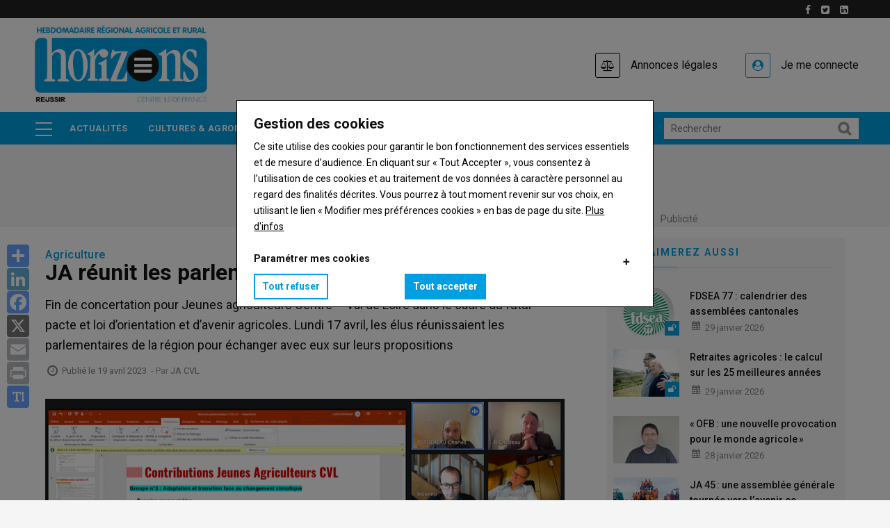

--- FILE ---
content_type: text/html; charset=UTF-8
request_url: https://www.horizons-journal.fr/ja-reunit-les-parlementaires
body_size: 81823
content:
<!DOCTYPE html>
<html lang="fr" dir="ltr" prefix="og: https://ogp.me/ns#">
  <head>
    <title>JA réunit les parlementaires | horizons</title>
    <meta charset="utf-8" />
<script>var _rm = window._rm = window._rm || [];_rm["contentId"] = "38af7fee-f65f-4f77-a2b9-7b21a6001f47";</script>
<script>var _mtm = window._mtm = window._mtm || [];_mtm.push({"mtm.startTime": (new Date().getTime()), "event": "mtm.Start"});var d = document, g = d.createElement("script"), s = d.getElementsByTagName("script")[0];g.type = "text/javascript";g.async = true;g.src="https://matomo.reussir.fr/js/container_mv4jIBgW.js";s.parentNode.insertBefore(g, s);</script>
<meta name="description" content="Au terme des trois groupes de travail et dans la perspective de la séance de clôture de la concertation régionale qui aura lieu ce v" />
<link rel="canonical" href="https://www.horizons-journal.fr/ja-reunit-les-parlementaires" />
<meta name="robots" content="index, follow, max-snippet:-1, max-video-preview:-1, max-image-preview:large" />
<meta property="og:site_name" content="horizons" />
<meta property="og:type" content="Article" />
<meta property="og:url" content="https://www.horizons-journal.fr/ja-reunit-les-parlementaires" />
<meta property="og:title" content="Agriculture | JA réunit les parlementaires" />
<meta property="og:description" content="Fin de concertation pour Jeunes agriculteurs Centre – Val de Loire dans le cadre du futur pacte et loi d’orientation et d’avenir agricoles. Lundi 17 avril, les élus réunissaient les parlementaires de la région pour échanger avec eux sur leurs propositions ..." />
<meta property="og:image" content="https://medias.reussir.fr/horizons/styles/facebook/azblob/2023-11/Gaia_58997.png?itok=72oQiwq7" />
<meta property="og:image:width" content="900" />
<meta property="og:image:height" content="410" />
<meta property="og:locale:alternate" content="fr_FR" />
<meta name="twitter:card" content="summary_large_image" />
<meta name="twitter:title" content="Agriculture | JA réunit les parlementaires" />
<meta name="twitter:description" content="Fin de concertation pour Jeunes agriculteurs Centre – Val de Loire dans le cadre du futur pacte et loi d’orientation et d’avenir agricoles. Lundi 17 avril, les élus réunissaient les parlementaires de la région pour échanger avec eux sur leurs propositions ..." />
<meta name="twitter:site" content="@reussir" />
<meta name="twitter:creator" content="JA CVL" />
<meta name="twitter:image" content="https://medias.reussir.fr/horizons/styles/facebook/azblob/2023-11/Gaia_58997.png?itok=72oQiwq7" />
<meta name="Generator" content="Drupal 10 (https://www.drupal.org)" />
<meta name="MobileOptimized" content="width" />
<meta name="HandheldFriendly" content="true" />
<meta name="viewport" content="width=device-width, initial-scale=1.0" />
<script type="application/ld+json">{"@context":"https://schema.org","@type":"WebSite","name":"Horizons","url":"https://www.horizons-journal.fr","sameAs":["https://www.facebook.com/horizons.reseau/","https://twitter.com/horizons_agri","https://www.linkedin.com/company/horizons-journal-agricole"],"potentialAction":{"@type":"SearchAction","target":"https://www.horizons-journal.fr/search?keywords={search_term}","query-input":"required name=search_term"}}</script>
<script type="application/ld+json">{"@context":"https://schema.org","@type":"Organization","url":"https://www.horizons-journal.fr","logo":"https://www.horizons-journal.fr/themes/custom/reussir_vinor/images/logos/Horizons.jpg"}</script>
<script type="application/ld+json">{"@context":"https://schema.org","@type":"BreadcrumbList","itemListElement":[{"@type":"ListItem","position":0,"name":"Accueil","item":"https://www.horizons-journal.fr/"},{"@type":"ListItem","position":1,"name":"Actualités","item":"https://www.horizons-journal.fr/actualites"},{"@type":"ListItem","position":2,"name":"JA CVL","item":"https://www.horizons-journal.fr/ja-cvl"},{"@type":"ListItem","position":3,"name":"JA réunit les parlementaires","item":"https://www.horizons-journal.fr/ja-reunit-les-parlementaires"}]}</script>
<script type="application/ld+json">{"@context":"https://schema.org","@type":"NewsArticle","headline":"JA réunit les parlementaires","description":"\u003Cp\u003EFin de concertation pour Jeunes agriculteurs Centre – Val de Loire dans le cadre du futur pacte et loi d’orientation et d’avenir agricoles. Lundi 17 avril, les élus réunissaient les parlementaires de la région pour échanger avec eux sur leurs propositions\u003C/p\u003E\r\n","datePublished":"2023-04-19T18:28:38+02:00","dateModified":"2023-04-20T11:09:01+02:00","image":["https://medias.reussir.fr/horizons/2023-11/Gaia_58997.png"],"author":{"@type":"Person","name":"JA CVL"},"publisher":{"@type":"Organization","name":"Horizons","logo":{"@type":"ImageObject","url":"https://www.horizons-journal.fr/themes/custom/reussir_vinor/images/logos/Horizons.jpg"}},"mainEntityOfPage":"https://www.horizons-journal.fr/ja-reunit-les-parlementaires","isAccessibleForFree":false,"hasPart":{"@type":"WebPageElement","isAccessibleForFree":false,"cssSelector":"article .content .field--name-body"}}</script>
<script type="application/ld+json">[{"@context":"https://schema.org/","@type":"ImageObject","contentUrl":"https://medias.reussir.fr/horizons/2023-11/Gaia_58997.png","creditText":"JA CVL","copyrightNotice":"Horizons"}]</script>
<link rel="icon" href="/themes/custom/reussir_vinor/images/favicons/favicon_horizons.ico" type="image/vnd.microsoft.icon" />
<script>window.a2a_config=window.a2a_config||{};a2a_config.callbacks=[];a2a_config.overlays=[];a2a_config.templates={};window.onload=function(){!function(e){var o=0;function n(t){var s=e("."+t).css("font-size");return parseInt(s,10)}e(".a2a_font_size").on("click",function(){if(0==o){var t=n("post-title");e(".post-title").css("font-size",t+4+"px");var s=n("post-surtitre");e(".post-surtitre").css("font-size",s+4+"px");var i=n("field__item");e(".field__item").css("font-size",i+4+"px"),o++}else if(1==o){t=n("post-title");e(".post-title").css("font-size",t+4+"px");s=n("post-surtitre");e(".post-surtitre").css("font-size",s+4+"px");i=n("field__item");e(".field__item").css("font-size",i+4+"px"),o++}else{t=n("post-title");e(".post-title").css("font-size",t-8+"px");s=n("post-surtitre");e(".post-surtitre").css("font-size",s-8+"px");i=n("field__item");e(".field__item").css("font-size",i-8+"px"),o=0}})}(jQuery)};</script>
<style>.primary-color { color : #009EE2 !important; }.primary-color-hover:hover { color : #009EE2 !important; }.primary-border { border-color : #009EE2 !important; }.primary-border-hover:hover { border-color : #009EE2 !important; }.primary-background { background-color : #009EE2 !important; }.primary-background-hover:hover { background-color : #009EE2 !important; }.secondary-color { color : #85BEDF !important; }.secondary-color-hover:hover { color : #85BEDF !important; }.secondary-border { border-color : #85BEDF !important; }.secondary-border-hover:hover { border-color : #85BEDF !important; }.secondary-background { background-color : #85BEDF !important; }.secondary-background-hover:hover { background-color : #85BEDF !important; }.neutral-color { color : #f5f5f5 !important; }.neutral-color-hover:hover { color : #f5f5f5 !important; }.neutral-border { border-color : #f5f5f5 !important; }.neutral-border-hover:hover { border-color : #f5f5f5 !important; }.neutral-background { background-color : #f5f5f5 !important; }.neutral-background-hover:hover { background-color : #f5f5f5 !important; }.neutral-dark-color { color : #818181 !important; }.neutral-dark-color-hover:hover { color : #818181 !important; }.neutral-dark-border { border-color : #818181 !important; }.neutral-dark-border-hover:hover { border-color : #818181 !important; }.neutral-dark-background { background-color : #818181 !important; }.neutral-dark-background-hover:hover { background-color : #818181 !important; }.newsletter-color { color :  !important; }.newsletter-color-hover:hover { color :  !important; }.newsletter-border { border-color :  !important; }.newsletter-border-hover:hover { border-color :  !important; }.newsletter-background { background-color :  !important; }.newsletter-background-hover:hover { background-color :  !important; }.subscriber-color { color : #fcea5e !important; }.subscriber-color-hover:hover { color : #fcea5e !important; }.subscriber-border { border-color : #fcea5e !important; }.subscriber-border-hover:hover { border-color : #fcea5e !important; }.subscriber-background { background-color : #fcea5e !important; }.subscriber-background-hover:hover { background-color : #fcea5e !important; }.member-color { color : #c5e8e8 !important; }.member-color-hover:hover { color : #c5e8e8 !important; }.member-border { border-color : #c5e8e8 !important; }.member-border-hover:hover { border-color : #c5e8e8 !important; }.member-background { background-color : #c5e8e8 !important; }.member-background-hover:hover { background-color : #c5e8e8 !important; }a:hover, a:focus, .post-surtitre, .node--view-mode-contenu-restreint .post-content .post-surtitre, .node--view-mode-full .post-content .post-surtitre, .node--view-mode-default .post-content .post-surtitre, .node--view-mode-contenu-restreint .post-content .field--name-field-categories .field__item a, .node--view-mode-full .post-content .field--name-field-categories .field__item a, .node--view-mode-default .post-content .field--name-field-categories .field__item a, header.header-v1 .header-bottom .navigation + div .reussir-search-form .button:hover, .topbar .topbar-left .menu--menu-filiere .block-title span::before, .block-views-blockdossier-block-1 .item div .views-field-field-articles ul li a:hover, .block-views-blocksolo-block-1 .item div .views-field-field-articles ul li a:hover, .liste-layout .block-reussir-usine-limited-term-list-block ul li a, blockquote::before, .header-main .menu--account .gva_menu li .agrecot::before, .header-main .menu--account .gva_menu li .agrecot:hover, .header-main .menu--account .gva_menu li .connect::before, .header-main .menu--account .gva_menu li .connect:hover, .accroche, .accroche h2, .outils::before, .outils h3, .avis h3, .question__wrapper::before, .sequence__wrapper::before, .seqFleche__wrapper::before, .lireaussi::before, .seqNum__wrapper::before, .sequence::before, .field--type-file::before, .node--view-mode-contenu-restreint a:hover, .node--view-mode-full a:hover, .node--view-mode-default a:hover, .node--view-mode-contenu-restreint a:focus, .node--view-mode-full a:focus, .node--view-mode-default a:focus, .layout-center--contact-main .block-reussir-contact-block-map-address .encadre__wrapper .col-12__md-4 ul li a, .layout-center--contact-main .contact-section .thumbnail .caption a, .path-search .display-search-results span, .alerte .fa-exclamation-circle {color: #009EE2;}article .field--name-body a {box-shadow: inset 0 -2px 0 #009EE2;-webkit-transition: all .25s;-moz-transition: all .25s;-ms-transition: all .25s;-o-transition: all .25s;transition: all .25s;}article .field--name-body a:hover, ::-moz-selection, ::selection {background: #009EE2;color: white !important;}.block .block-title span, .block .block-title span a, .post-block .post-title a:hover, .post-slider.post-block.v2 .post-inner .post-meta-wrap .post-title a:hover, .nav-tabs.drupal-tabs li.is-active a, .nav-tabs.drupal-tabs li a:hover, .topbar .topbar-left ul.gva_menu li a:hover, .breaking-news .item .post-title a:hover, .gva-offcanvas-inner .close-offcanvas a, .block-views-blockvideo-featured-video a:hover, .footer a:hover, .outils h2, outils h3, .avis h2, avis h3 , .more-link a, .more-link a:hover, .alerte a:hover {color: #009EE2!important;}.more-link a:hover {text-decoration: underline;}.node--view-mode-contenu-restreint .post-content .field--name-field-categories .field__item a:hover, .node--view-mode-full .post-content .field--name-field-categories .field__item a:hover, .node--view-mode-default .post-content .field--name-field-categories .field__item a:hover, .liste-layout .block-reussir-usine-limited-term-list-block ul li a:hover, .liste-layout .block-reussir-usine-limited-term-list-block ul li a.active, .block-reussir-remote-rates-block .cotations-slider .slick-dots li.slick-active button, .block-views-blockle-chiffre-homepage-block-1 .view-content-wrap .item, .field--name-field-chiffre, .block-views-blockdossier-block-1 .content, .block-views-blocksolo-block-1 .content, .button, .button--secondary--mini, .layout-center--contact-main .block-reussir-contact-block-map-address .field--name-title::after, .layout-center--contact-main .block-reussir-contact-block-social-links h2.block-title::after, .path-search .display-search-results::after, .alerte {background-color: #009EE2;}.node--view-mode-contenu-restreint .post-content .field--name-field-categories .field__item a, .node--view-mode-full .post-content .field--name-field-categories .field__item a, .node--view-mode-default .post-content .field--name-field-categories .field__item a{border: 1px solid #009EE2;background-color: #fff;}.views-element-container .payable-article .post-image::after, .views-element-container .payable-article .image::after, .views-element-container .free-article-pad .post-image::after, .views-element-container .free-article-pad .image::after, .views-element-container .paywall-article .post-image::after, .views-element-container .paywall-article .image::after, .block .block-title span::before, #edit-preview, #edit-submit, .button--primary, .portfolio-filter ul.nav-tabs li a.active, .site-source-filter ul.quicktabs-tabs > li.active > a, .list-tags .item-list ul li:hover, .return-top.default:hover, header.header-v1 .breaking-news .title, .block-views-blockdossier-block-1 .item > div .views-field-nothing, block-views-blocksolo-block-1 .item > div .views-field-nothing, .breakingnewsinner:before {background-color: #009EE2!important;}.views-element-container .payable-article.subscriber .post-image::after, .views-element-container .payable-article.subscriber .post-thumbnail::after, .views-element-container .payable-article.subscriber .image::after{background-color: #fcea5e!important;}.views-element-container .payable-article.member .post-image::after, .views-element-container .payable-article.member .post-thumbnail::after, .views-element-container .payable-article.member .image::after{background-color: #c5e8e8!important;}.block-reussir-remote-rates-block .cotations-slider .slick-arrow:hover, .block-reussir-remote-rates-block .cotations-slider .slick-arrow:hover::before, .topbar .topbar-left .menu--menu-filiere .block-title span, .button, .button--secondary--mini, #edit-preview, #edit-submit, .button--primary, .header-main .menu--account .gva_menu li .agrecot::before {border-color: #009EE2;}.gva-offcanvas-inner .close-offcanvas a {border-color: #009EE2!important;}.button:hover, .button--secondary--mini:hover, #edit-preview:hover, #edit-submit:hover, .button--primary:hover {background: #85BEDF!important;}.button:hover, .button--secondary--mini:hover, #edit-preview:hover, #edit-submit:hover, .button--primary:hover {border-color: #85BEDF!important;}.top-advertisement, .block-reussir-smart-ad-server, .block-reussir-newsletter, .block-views-blockarticle-blocks-block-3, .block-views-blockarticle-blocks-block-4, .block-views-blockarticle-blocks-block-12, .block-views-blockarticle-category-blocks-like-too, .block-views-blockarticle-category-blocks-like-too-2, .block-views-blockvideo-block-1, .liste-layout .block-reussir-usine-limited-term-list-block ul li a, blockquote, .accroche, .encadre, .outils, .avis, .question__wrapper, .sequence__wrapper {background-color: #f5f5f5;}.top-advertisement, .block-reussir-smart-ad-server, .block-views-blockarticle-blocks-block-3 .post-created, .block-views-blockarticle-blocks-block-4 .post-created, .block-views-blockarticle-blocks-block-12 .post-created, .block-views-blockarticle-category-blocks-like-too .post-created, .block-views-blockarticle-category-blocks-like-too-2 .post-created, .node--view-mode-contenu-restreint .post-content .post-meta .field--name-field-auteur, .node--view-mode-full .post-content .post-meta .field--name-field-auteur, .node--view-mode-default .post-content .post-meta .field--name-field-auteur, .node--view-mode-contenu-restreint .post-content .post-thumbnail, .node--view-mode-full .post-content .post-thumbnail, .node--view-mode-default .post-content .post-thumbnail, .post-created, .block-views-blockvideo-featured-video, blockquote, p.note {color: #818181;}.block .block-title span::before {box-shadow: 2px 2px 6px #009EE2!important;}.node--view-mode-contenu-restreint .post-content .field--name-field-categories .field__item a:hover, .node--view-mode-full .post-content .field--name-field-categories .field__item a:hover, .node--view-mode-default .post-content .field--name-field-categories .field__item a:hover, .liste-layout .block-reussir-usine-limited-term-list-block ul li a.active, .list-tags .item-list ul li a:hover, .block-views-blockvideo-featured-video, .block-views-blockvideo-featured-video .block-title span, .block-views-blockvideo-featured-video a {color: #f5f5f5!important;}.video-block .image a:before {color: #f5f5f5!important;border: 2px solid #f5f5f5;}.video-block .image a:hover:before {color: #009EE2!important;border: 2px solid #009EE2;}.block-reussir-smart-ad-server .native .post-block .post-content .post-categories a, .block-views-blockvideo-block-1 .post-more a, header.header-v1 .header-bottom .main-menu ul.gva-menu li:hover a, header.header-v1 .header-bottom .main-menu ul.gva_menu li:hover a {color: #009EE2!important;}header.header-v1 .header-bottom .main-menu .menu-burger ul.gva_menu li:hover, .souspapier {background-color : #85BEDF!important;}.field--name-body .accroche h2::before, .field--name-body .accroche h2::after {box-shadow: 2px 2px 6px #009EE2;background: #009EE2;}.block-views-blockvideo-block-video-solo-primary-background, .block-views-blockvideo-block-video-solo-primary-background h2, .block-views-blockvideo-block-video-solo-primary-background a {background: #009EE2!important;color: white !important;}.block-views-blockvideo-block-video-solo-primary-background {padding: 0 10px;}.block-views-blockvideo-block-video-solo-primary-background .block-title span a, .block-views-blockvideo-block-video-solo-primary-background .post-more a {color: white !important;}.block-views-blockvideo-block-video-solo-primary-background .block-title span::before {background: white !important;}.block-views-blockvideo-block-video-solo-primary-background .block-title span::before {box-shadow: 2px 2px 6px white !important;}.block-views-blockvideo-block-video-solo-primary-background .post-more {float: right;font-size: 15px;font-weight: 500;line-height: 24px;color: white;}.block-quotes-sidebar .quote, .block-quotes-multiple-call-sidebar .quote {color: #009EE2!important;}.block-quotes-sidebar .cotations-button, .block-quotes-multiple-call-sidebar .cotations-button, .annonces-legales .cf, .annonces-legales h2.title, .annonces-legales .buttonlink, .annonces-legales .help, .legalplus-numeric-metadatas, .legalplus-group-title {background-color: #009EE2!important;}.annonces-legales h2.title:before {border-color: #009EE2transparent transparent transparent !important;}.block-quotes-sidebar .product a:hover, .block-quotes-multiple-call-sidebar .product a:hover {color: #009EE2;}table > thead {border-bottom-color: #009EE2!important;}.stickybar-footer {background-color: #fcea5e!important;}.stickybar-footer .block-content .field--name-field-titre {color: #000000 !important;}.stickybar-footer .block-content .field--name-field-lien a, .stickybar-footer .block-content .field--name-field-lien a:hover {background-color: unset !important;;color: #000000 !important;;text-decoration: underline #000000 !important;}div.ck-source-editing-area textarea {overflow: auto;}
</style>

    <link rel="stylesheet" media="all" href="/sites/horizons/files/css/css_jGugm3_f2tQ43gZi8EfPm34-x76oCCqVhEKoN7DaQ5A.css?delta=0&amp;language=fr&amp;theme=reussir_vinor&amp;include=eJxtjdEKwyAMRX_I6SdJ1FhCjSkmdvTvV0YZZfQl99yTQKAUE-hHgAt8HdLN4YxZZCU8g7dG0DOGJxkTDHQL7AQad-oywr14Xan7ghVms7-zJgnaS-1o1BfHWAhCpWY4fIbNSPolBTlh8VUGg51rN3Cq0oiZt3Djn398oIcackig6HbCt4bv9CxlNvwASfxoZQ" />
<link rel="stylesheet" media="all" href="/sites/horizons/files/css/css_QKwt018xIM_9D0UKdWMvtL6jDWzJtoCxpApSO7Y5vv4.css?delta=1&amp;language=fr&amp;theme=reussir_vinor&amp;include=eJxtjdEKwyAMRX_I6SdJ1FhCjSkmdvTvV0YZZfQl99yTQKAUE-hHgAt8HdLN4YxZZCU8g7dG0DOGJxkTDHQL7AQad-oywr14Xan7ghVms7-zJgnaS-1o1BfHWAhCpWY4fIbNSPolBTlh8VUGg51rN3Cq0oiZt3Djn398oIcackig6HbCt4bv9CxlNvwASfxoZQ" />
<link rel="stylesheet" media="all" href="//fonts.googleapis.com/css?family=Roboto:400,500,700" />

    <script type="application/json" data-drupal-selector="drupal-settings-json">{"path":{"baseUrl":"\/","pathPrefix":"","currentPath":"node\/14112","currentPathIsAdmin":false,"isFront":false,"currentLanguage":"fr"},"pluralDelimiter":"\u0003","suppressDeprecationErrors":true,"eu_cookie_compliance":{"cookie_policy_version":"1.0.0","popup_enabled":true,"popup_agreed_enabled":false,"popup_hide_agreed":false,"popup_clicking_confirmation":false,"popup_scrolling_confirmation":false,"popup_html_info":"\u003Cdiv aria-labelledby=\u0022popup-text\u0022  class=\u0022eu-cookie-compliance-banner eu-cookie-compliance-banner-info eu-cookie-compliance-banner--categories\u0022\u003E\n  \u003Cdiv class=\u0022popup-content info eu-cookie-compliance-content\u0022\u003E\n        \u003Cdiv id=\u0022popup-text\u0022 class=\u0022eu-cookie-compliance-message\u0022 role=\u0022document\u0022\u003E\n      \u003Ch3\u003EGestion des cookies\u003C\/h3\u003E\u003Cp\u003ECe site utilise des cookies pour garantir le bon fonctionnement des services essentiels et de mesure d\u2019audience. En cliquant sur \u00ab Tout Accepter \u00bb, vous consentez \u00e0 l\u2019utilisation de ces cookies et au traitement de vos donn\u00e9es \u00e0 caract\u00e8re personnel au regard des finalit\u00e9s d\u00e9crites. Vous pourrez \u00e0 tout moment revenir sur vos choix, en utilisant le lien \u00ab Modifier mes pr\u00e9f\u00e9rences cookies \u00bb en bas de page du site.\u0026nbsp;\u003Ca href=\u0022https:\/\/www.reussir.fr\/politique-de-confidentialite\u0022 target=\u0022_blank\u0022 title=\u0022Politique de confidentialit\u00e9\u0022\u003EPlus d\u0027infos\u003C\/a\u003E\u003C\/p\u003E\u003Cp\u003E\u0026nbsp;\u003C\/p\u003E\u003Cdiv\u003E\u003Ch4\u003EParam\u00e9trer mes cookies\u003C\/h4\u003E\u003C\/div\u003E\n          \u003C\/div\u003E\n\n          \u003Cdiv id=\u0022eu-cookie-compliance-categories\u0022 class=\u0022eu-cookie-compliance-categories\u0022\u003E\n                  \u003Cdiv class=\u0022eu-cookie-compliance-category\u0022\u003E\n            \u003Cdiv\u003E\n              \u003Cinput type=\u0022checkbox\u0022 name=\u0022cookie-categories\u0022 class=\u0022eu-cookie-compliance-category-checkbox\u0022 id=\u0022cookie-category-cookies_main\u0022\n                     value=\u0022cookies_main\u0022\n                      checked                       disabled  \u003E\n              \u003Clabel for=\u0022cookie-category-cookies_main\u0022\u003EFonctionnement technique - (obligatoire)\u003C\/label\u003E\n            \u003C\/div\u003E\n                          \u003Cdiv class=\u0022eu-cookie-compliance-category-description\u0022\u003ECes cookies, indispensables \u00e0 la navigation, garantissent le bon fonctionnement, l\u2019optimisation technique, et la mesure d\u2019audience de fa\u00e7on anonyme. Ils vous permettent d\u2019utiliser les principales fonctionnalit\u00e9s et de s\u00e9curiser votre connexion.\r\nCette finalit\u00e9 est requise par notre site pour fonctionner normalement et ne peut pas \u00eatre d\u00e9sactiv\u00e9e.\u003C\/div\u003E\n                      \u003C\/div\u003E\n                  \u003Cdiv class=\u0022eu-cookie-compliance-category\u0022\u003E\n            \u003Cdiv\u003E\n              \u003Cinput type=\u0022checkbox\u0022 name=\u0022cookie-categories\u0022 class=\u0022eu-cookie-compliance-category-checkbox\u0022 id=\u0022cookie-category-cookies_ad\u0022\n                     value=\u0022cookies_ad\u0022\n                      checked                       \u003E\n              \u003Clabel for=\u0022cookie-category-cookies_ad\u0022\u003ECookies publicitaires\u003C\/label\u003E\n            \u003C\/div\u003E\n                          \u003Cdiv class=\u0022eu-cookie-compliance-category-description\u0022\u003ECes cookies sont uniquement destin\u00e9s \u00e0 mesurer la performance des campagnes publicitaires de fa\u00e7on anonyme.\u003C\/div\u003E\n                      \u003C\/div\u003E\n                          \u003Cdiv class=\u0022eu-cookie-compliance-categories-buttons\u0022\u003E\n            \u003Cbutton type=\u0022button\u0022\n                    class=\u0022eu-cookie-compliance-save-preferences-button \u0022\u003ESauvegarder vos pr\u00e9f\u00e9rences\u003C\/button\u003E\n          \u003C\/div\u003E\n              \u003C\/div\u003E\n    \n    \u003Cdiv id=\u0022popup-buttons\u0022 class=\u0022eu-cookie-compliance-buttons eu-cookie-compliance-has-categories\u0022\u003E\n            \u003Cbutton type=\u0022button\u0022 class=\u0022agree-button eu-cookie-compliance-default-button\u0022\u003ETout accepter\u003C\/button\u003E\n              \u003Cbutton type=\u0022button\u0022 class=\u0022eu-cookie-withdraw-button visually-hidden\u0022\u003ERetirer mon consentement\u003C\/button\u003E\n          \u003C\/div\u003E\n  \u003C\/div\u003E\n\u003C\/div\u003E","use_mobile_message":false,"mobile_popup_html_info":"\u003Cdiv aria-labelledby=\u0022popup-text\u0022  class=\u0022eu-cookie-compliance-banner eu-cookie-compliance-banner-info eu-cookie-compliance-banner--categories\u0022\u003E\n  \u003Cdiv class=\u0022popup-content info eu-cookie-compliance-content\u0022\u003E\n        \u003Cdiv id=\u0022popup-text\u0022 class=\u0022eu-cookie-compliance-message\u0022 role=\u0022document\u0022\u003E\n      \n          \u003C\/div\u003E\n\n          \u003Cdiv id=\u0022eu-cookie-compliance-categories\u0022 class=\u0022eu-cookie-compliance-categories\u0022\u003E\n                  \u003Cdiv class=\u0022eu-cookie-compliance-category\u0022\u003E\n            \u003Cdiv\u003E\n              \u003Cinput type=\u0022checkbox\u0022 name=\u0022cookie-categories\u0022 class=\u0022eu-cookie-compliance-category-checkbox\u0022 id=\u0022cookie-category-cookies_main\u0022\n                     value=\u0022cookies_main\u0022\n                      checked                       disabled  \u003E\n              \u003Clabel for=\u0022cookie-category-cookies_main\u0022\u003EFonctionnement technique - (obligatoire)\u003C\/label\u003E\n            \u003C\/div\u003E\n                          \u003Cdiv class=\u0022eu-cookie-compliance-category-description\u0022\u003ECes cookies, indispensables \u00e0 la navigation, garantissent le bon fonctionnement, l\u2019optimisation technique, et la mesure d\u2019audience de fa\u00e7on anonyme. Ils vous permettent d\u2019utiliser les principales fonctionnalit\u00e9s et de s\u00e9curiser votre connexion.\r\nCette finalit\u00e9 est requise par notre site pour fonctionner normalement et ne peut pas \u00eatre d\u00e9sactiv\u00e9e.\u003C\/div\u003E\n                      \u003C\/div\u003E\n                  \u003Cdiv class=\u0022eu-cookie-compliance-category\u0022\u003E\n            \u003Cdiv\u003E\n              \u003Cinput type=\u0022checkbox\u0022 name=\u0022cookie-categories\u0022 class=\u0022eu-cookie-compliance-category-checkbox\u0022 id=\u0022cookie-category-cookies_ad\u0022\n                     value=\u0022cookies_ad\u0022\n                      checked                       \u003E\n              \u003Clabel for=\u0022cookie-category-cookies_ad\u0022\u003ECookies publicitaires\u003C\/label\u003E\n            \u003C\/div\u003E\n                          \u003Cdiv class=\u0022eu-cookie-compliance-category-description\u0022\u003ECes cookies sont uniquement destin\u00e9s \u00e0 mesurer la performance des campagnes publicitaires de fa\u00e7on anonyme.\u003C\/div\u003E\n                      \u003C\/div\u003E\n                          \u003Cdiv class=\u0022eu-cookie-compliance-categories-buttons\u0022\u003E\n            \u003Cbutton type=\u0022button\u0022\n                    class=\u0022eu-cookie-compliance-save-preferences-button \u0022\u003ESauvegarder vos pr\u00e9f\u00e9rences\u003C\/button\u003E\n          \u003C\/div\u003E\n              \u003C\/div\u003E\n    \n    \u003Cdiv id=\u0022popup-buttons\u0022 class=\u0022eu-cookie-compliance-buttons eu-cookie-compliance-has-categories\u0022\u003E\n            \u003Cbutton type=\u0022button\u0022 class=\u0022agree-button eu-cookie-compliance-default-button\u0022\u003ETout accepter\u003C\/button\u003E\n              \u003Cbutton type=\u0022button\u0022 class=\u0022eu-cookie-withdraw-button visually-hidden\u0022\u003ERetirer mon consentement\u003C\/button\u003E\n          \u003C\/div\u003E\n  \u003C\/div\u003E\n\u003C\/div\u003E","mobile_breakpoint":768,"popup_html_agreed":false,"popup_use_bare_css":true,"popup_height":"auto","popup_width":"100%","popup_delay":0,"popup_link":"https:\/\/www.reussir.fr\/politique-de-confidentialite","popup_link_new_window":true,"popup_position":false,"fixed_top_position":true,"popup_language":"fr","store_consent":true,"better_support_for_screen_readers":false,"cookie_name":"","reload_page":false,"domain":"","domain_all_sites":true,"popup_eu_only":false,"popup_eu_only_js":false,"cookie_lifetime":180,"cookie_session":0,"set_cookie_session_zero_on_disagree":0,"disagree_do_not_show_popup":true,"method":"categories","automatic_cookies_removal":true,"allowed_cookies":"cookies_main:SSES*\r\ncookies_main:SES*\r\ncookies_main:page_visited\r\ncookies_main:_ga\r\ncookies_main:_gid\r\ncookies_main:_dc_gtm_UA-*\r\ncookies_main:_gat_UA-*\r\ncookies_main:_poool\r\ncookies_main:smcx_0_last_shown_at\r\ncookies_ad:_gali","withdraw_markup":"\u003Cbutton type=\u0022button\u0022 class=\u0022eu-cookie-withdraw-tab\u0022\u003EGestion des cookies\u003C\/button\u003E\n\u003Cdiv aria-labelledby=\u0022popup-text\u0022 class=\u0022eu-cookie-withdraw-banner\u0022\u003E\n  \u003Cdiv class=\u0022popup-content info eu-cookie-compliance-content\u0022\u003E\n    \u003Cdiv id=\u0022popup-text\u0022 class=\u0022eu-cookie-compliance-message\u0022 role=\u0022document\u0022\u003E\n      \u003Ch3\u003EGestion des cookies\u003C\/h3\u003E\u003Cp\u003ESupprimer mes pr\u00e9f\u00e9rences cookies et me laisser en choisir de nouvelles :\u003C\/p\u003E\n    \u003C\/div\u003E\n    \u003Cdiv id=\u0022popup-buttons\u0022 class=\u0022eu-cookie-compliance-buttons\u0022\u003E\n      \u003Cbutton type=\u0022button\u0022 class=\u0022eu-cookie-withdraw-button \u0022\u003ERetirer mon consentement\u003C\/button\u003E\n    \u003C\/div\u003E\n  \u003C\/div\u003E\n\u003C\/div\u003E","withdraw_enabled":false,"reload_options":0,"reload_routes_list":"","withdraw_button_on_info_popup":false,"cookie_categories":["cookies_main","cookies_ad"],"cookie_categories_details":{"cookies_main":{"uuid":"abdd3b99-0973-452a-bf85-cf6ab79e7fde","langcode":"fr","status":true,"dependencies":[],"id":"cookies_main","label":"Fonctionnement technique - (obligatoire)","description":"Ces cookies, indispensables \u00e0 la navigation, garantissent le bon fonctionnement, l\u2019optimisation technique, et la mesure d\u2019audience de fa\u00e7on anonyme. Ils vous permettent d\u2019utiliser les principales fonctionnalit\u00e9s et de s\u00e9curiser votre connexion.\r\nCette finalit\u00e9 est requise par notre site pour fonctionner normalement et ne peut pas \u00eatre d\u00e9sactiv\u00e9e.","checkbox_default_state":"required","weight":-9},"cookies_ad":{"uuid":"ab95456b-dd8d-49c6-a549-ce4b6cf28b14","langcode":"fr","status":true,"dependencies":[],"id":"cookies_ad","label":"Cookies publicitaires","description":"Ces cookies sont uniquement destin\u00e9s \u00e0 mesurer la performance des campagnes publicitaires de fa\u00e7on anonyme.","checkbox_default_state":"checked","weight":-7}},"enable_save_preferences_button":true,"cookie_value_disagreed":"0","cookie_value_agreed_show_thank_you":"1","cookie_value_agreed":"2","containing_element":"body","settings_tab_enabled":false,"olivero_primary_button_classes":"","olivero_secondary_button_classes":"","close_button_action":"close_banner","open_by_default":true,"modules_allow_popup":true,"hide_the_banner":false,"geoip_match":true,"unverified_scripts":[]},"smartAdServer":{"domain":"\/\/www14.smartadserver.com","networkId":"3053","siteId":"217699","pageId":"913141","formatListIds":"64621,64525,64527,64528,64529,64531,79257"},"ajaxTrustedUrl":{"form_action_p_pvdeGsVG5zNF_XLGPTvYSKCf43t8qZYSwcfZl2uzM":true},"user":{"uid":0,"permissionsHash":"6c093a86bdde651cb32eec094daefba662afa60ac35c4c2ea2fce25646af1a03"}}</script>
<script src="/sites/horizons/files/js/js_vZLJsOle-2eBYWzuFjBER4E38RUWllBftSE_zgxiA3w.js?scope=header&amp;delta=0&amp;language=fr&amp;theme=reussir_vinor&amp;include=eJx1jlEOwjAMQy806JEqQ7sSqU2mJCvq7ZEYqtAEf_Z7_jBScgGPgE-4rirsS0EnWOzEoqFUuaFezEclLovm3Yw03tsWvvLkmZ18xES2VYzwG8-1NahHpGhZe9bw7tMeB9Yqu5I9TvjPr0MSm6Mo2on7k9yzvgAUAGT0"></script>
<script src="//ced.sascdn.com/tag/3053/smart.js" async></script>
<script src="/modules/custom/reussir_smart_ad_server/js/consent-string.js?v=2.x" aysnc></script>
<script src="/sites/horizons/files/js/js_c239JyrbOGUwyF007ErmBGk2CUh27XShDA1rlLb7kvk.js?scope=header&amp;delta=3&amp;language=fr&amp;theme=reussir_vinor&amp;include=eJx1jlEOwjAMQy806JEqQ7sSqU2mJCvq7ZEYqtAEf_Z7_jBScgGPgE-4rirsS0EnWOzEoqFUuaFezEclLovm3Yw03tsWvvLkmZ18xES2VYzwG8-1NahHpGhZe9bw7tMeB9Yqu5I9TvjPr0MSm6Mo2on7k9yzvgAUAGT0"></script>


    

        
          <style class="customize"></style>
    
    
  </head>
    <body class="layout-no-sidebars not-preloader boxed path-node node--type-article">
    <a href="#main-content" class="visually-hidden focusable">
      Aller au contenu principal
    </a>
    
      <div class="dialog-off-canvas-main-canvas" data-off-canvas-main-canvas>
    <div class="body-page">
	      <header id="header" class="header-v1">

  <div class="stickybar">
    <div class="container">
        <div class="row">
            <div class="sticky">
                            </div>
        </div>
    </div>
</div>  <div class="topbar">
  <div class="container">
    <div class="row">

      <div class="topbar-left col-sm-8 col-xs-12 hidden-xs">
              </div>

      <div class="topbar-right col-sm-4 col-xs-12">
        <div class="social-list">
                      <a href="https://www.facebook.com/horizons.reseau/" target="_blank"><i class="fa fa-facebook"></i></a>
                                <a href="https://twitter.com/horizons_agri" target="_blank"><i class="fa fa-twitter-square"></i></a>
                                                              <a href="https://www.linkedin.com/company/horizons-journal-agricole" target="_blank"><i class="fa fa-linkedin-square"></i></a>
                                                                    </div>

        <div class="gva-account-region hidden hidden-xs">
          <span class="icon"><i class="fa fa-user"></i></span>
          <div class="search-content">
            <div class="content-inner">
                                                <div class="mess-login text-center">Welcome <span class="text-theme">Anonyme</span></div>
                                          </div>
          </div>
        </div>

      </div>
    </div>
  </div>
</div>

  
  <div class="header-main">
    <div class="container">
      <div class="header-main-inner">
        <div class="row">
          <div class="col-lg-4 col-xs-12">
                            <div>
    <div id="block-reussir-vinor-branding" class="clearfix site-branding block block-system block-system-branding-block no-title">
  
    
        <a href="/" title="Accueil" rel="home" class="site-branding-logo padding-top-20">
        
        <img src="/themes/custom/reussir_vinor/images/logos/Horizons.jpg" alt="Accueil" />
        
    </a>
        <div class="site-branding__text">
              <div class="site-branding__name">
          <a href="/" title="Accueil" rel="home">horizons</a>
        </div>
                    <div class="site-branding__slogan">Journal Horizons, actualité économique et agricole Centre, Île de France</div>
          </div>
  </div>

  </div>

                      </div>

          <div class="col-lg-8 col-xs-12 header-right">
                          <div class="header-right-inner">
                  <div>
    <nav role="navigation" aria-labelledby="block-reussir-vinor-account-menu-menu" id="block-reussir-vinor-account-menu" class="block block-menu navigation menu--account">
          
  
  <h2  class="visually-hidden block-title" id="block-reussir-vinor-account-menu-menu"><span>User account menu</span></h2>
  
  <div class="block-content">
                 
              <ul class="gva_menu">
        
            <li  class="menu-item">
        <a href="https://legales.horizons-journal.fr" class="annonces-legales">Annonces légales</a>
        
      </li>
    
            <li  class="menu-item">
        <a href="/user/login" target="_self" class="connect" title="not-logged-login" data-drupal-link-system-path="user/login">Je me connecte</a>
        
      </li>
        </ul>
  


        </div>  
</nav>

  </div>

              </div>
                      </div>
        </div>
      </div>
    </div>
  </div>

  <div class="header-bottom gv-sticky-menu">
    <div class="main-menu primary-background">
      <div class="container">
        <div class="row">
          <div class="col-xs-12 area-main-menu">
            <div class="area-inner menu-hover">

              <div class="gva-offcanvas-inner">
                <div class="close-offcanvas hidden-lg hidden-md">
                  <a>
                    <i class="fa fa-times"></i>
                  </a>
                </div>
                                    <div>
    <div class="views-element-container navigation block block-views block-views-blockcategories-block-2 no-title" id="block-views-block-categories-block-2">
  
    
      <div class="content block-content">
      <div><div class="gva-navigation twocol js-view-dom-id-30d133937556cf981e893df4038becb13651e13639386d569e092cd0722df520">
  
  
  

      <header>
      
    </header>
  
  
  

  <div>
    <ul class="gva-menu gva-menu-main menu">
          <li class="view-list-item"  class="menu-item"><a href="/actualites" hreflang="fr">Actualités</a></li>
          <li class="view-list-item"  class="menu-item"><a href="/cultures-agronomie" hreflang="fr">Cultures &amp; agronomie</a></li>
          <li class="view-list-item"  class="menu-item"><a href="/economie-societe" hreflang="fr">Économie</a></li>
          <li class="view-list-item"  class="menu-item"><a href="/elevage" hreflang="fr">Élevage</a></li>
          <li class="view-list-item"  class="menu-item"><a href="/materiel" hreflang="fr">Matériel</a></li>
          <li class="view-list-item"  class="menu-item"><a href="/politique" hreflang="fr">Politique</a></li>
          <li class="view-list-item"  class="menu-item"><a href="/magazine" hreflang="fr">Magazine</a></li>
      </ul>
</div>

    

  
  

  
  
</div>
</div>

    </div>
  </div>
<div id="block-reussirsearchformblock" class="block block-reussir-search block-reussir-search-block no-title">
  
    
      <div class="content block-content">
      <form class="reussir-search-form" data-drupal-selector="reussir-search-form" action="/ja-reunit-les-parlementaires" method="post" id="reussir-search-form" accept-charset="UTF-8">
  <div class="reussir-search__input-submit js-form-wrapper form-wrapper" data-drupal-selector="edit-search-wrapper" id="edit-search-wrapper"><div class="js-form-item form-item js-form-type-search form-item-search js-form-item-search form-no-label">
        <input placeholder="Rechercher" data-drupal-selector="edit-search" type="search" id="edit-search" name="search" value="" size="60" maxlength="128" class="form-search" />

        </div>
<input class="fa button js-form-submit form-submit" data-drupal-selector="edit-submit" type="submit" id="edit-submit" name="op" value="" />
</div>
<input autocomplete="off" data-drupal-selector="form-ffvtzwchwdcauw4a-qi-0fy9tlrrpinmt0nbh5m-cjo" type="hidden" name="form_build_id" value="form-fFvTzwCHwDCauw4a_qI-0Fy9tLRRpiNmt0NBh5m_CJo" />
<input data-drupal-selector="edit-reussir-search-form" type="hidden" name="form_id" value="reussir_search_form" />

</form>

    </div>
  </div>

  </div>

                                                  <div class="hidden-lg hidden-md">
                      <div>
    <div class="views-element-container block block-views block-views-blockcategories-block-3 no-title" id="block-views-block-categories-block-3">
  
    
      <div class="content block-content">
      <div><div class="gva-navigation js-view-dom-id-705505fd5076f8085610d2e923cc35d735e6b44add9d6220dddac65ca41923b3">
  
  
  

      <header>
      
    </header>
  
  
  

  <div>
    <ul class="gva-menu gva-menu-main">
          <li class="view-list-item"  class="menu-item"><a href="/loir-et-cher" hreflang="fr">Loir-et-Cher</a></li>
          <li class="view-list-item"  class="menu-item"><a href="/eure-et-loir" hreflang="fr">Eure-et-Loir</a></li>
          <li class="view-list-item"  class="menu-item"><a href="/loiret" hreflang="fr">Loiret</a></li>
          <li class="view-list-item"  class="menu-item"><a href="/seine-et-marne" hreflang="fr">Seine-et-Marne</a></li>
          <li class="view-list-item"  class="menu-item"><a href="/ile-de-france-ouest" hreflang="fr">Île-de-France</a></li>
      </ul>
</div>

    

  
  

  
  
</div>
</div>

    </div>
  </div>

  </div>

                  </div>
                                              </div>

              <div id="menu-bar" class="menu-bar mobile hidden-lg hidden-md">
                <span class="one"></span>
                <span class="two"></span>
                <span class="three"></span>
              </div>

                              <div class="menu-another hidden-xs hidden-sm">
                  <div id="menu-bar-another" class="menu-bar">
                    <span class="one"></span>
                    <span class="two"></span>
                    <span class="three"></span>
                  </div>
                  <div class="content-inner">
                      <div>
    <div class="views-element-container block block-views block-views-blockcategories-block-3 no-title" id="block-views-block-categories-block-3">
  
    
      <div class="content block-content">
      <div><div class="gva-navigation js-view-dom-id-705505fd5076f8085610d2e923cc35d735e6b44add9d6220dddac65ca41923b3">
  
  
  

      <header>
      
    </header>
  
  
  

  <div>
    <ul class="gva-menu gva-menu-main">
          <li class="view-list-item"  class="menu-item"><a href="/loir-et-cher" hreflang="fr">Loir-et-Cher</a></li>
          <li class="view-list-item"  class="menu-item"><a href="/eure-et-loir" hreflang="fr">Eure-et-Loir</a></li>
          <li class="view-list-item"  class="menu-item"><a href="/loiret" hreflang="fr">Loiret</a></li>
          <li class="view-list-item"  class="menu-item"><a href="/seine-et-marne" hreflang="fr">Seine-et-Marne</a></li>
          <li class="view-list-item"  class="menu-item"><a href="/ile-de-france-ouest" hreflang="fr">Île-de-France</a></li>
      </ul>
</div>

    

  
  

  
  
</div>
</div>

    </div>
  </div>

  </div>

                  </div>
                </div>
              
              
            </div>
          </div>
        </div>
      </div>
    </div>
  </div>

      <div class="top-advertisement">
      <div class="container clearfix">
        <div class="content-inner">  <div>
    <div id="block-adsmarttagblock-2" class="block block-reussir-smart-ad-server block-ad-smart-tag no-title">
  
    
      <div class="content block-content">
      <div id="sas_64528" data-smart-ad-server></div>
    </div>
  </div>
<div id="block-adsmarttagblock-3" class="pub_megaskyscraper block block-reussir-smart-ad-server block-ad-smart-tag no-title">
  
    
      <div class="content block-content">
      <div id="sas_64531" data-smart-ad-server></div>
    </div>
  </div>
<div id="block-adsmarttagblock" class="block block-reussir-smart-ad-server block-ad-smart-tag no-title">
  
    
      <div class="content block-content">
      <div id="sas_64525" data-smart-ad-server></div><span class="ad-tag-suffix">Publicité</span>
    </div>
  </div>

  </div>
</div>
      </div>
    </div>
  
  
  

</header>

   
 

  <div class="help show">
    <div class="container">
      <div class="control-panel"><i class="fa fa-cogs"></i></div>
      <div class="content-inner">
          <div>
    <div data-drupal-messages-fallback class="hidden"></div>

  </div>

      </div>
    </div>
  </div>

<div class="clearfix"></div>


<div class="clearfix"></div>

	<div role="main" class="main main-page">
		<div id="content" class="content content-full">
			<div class="container">
				
<div class="content-main-inner">
	<div class="row">
		
				 

		<div id="page-main-content" class="main-content col-md-12 col-xs-12">

			<div class="main-content-inner">
				
				
									<div class="content-main">
						  <div>
    <div id="block-addtoanybuttons" class="block block-addtoany block-addtoany-block no-title">
  
    
      <div class="content block-content">
      <span class="a2a_kit a2a_kit_size_32 addtoany_list" data-a2a-url="https://www.horizons-journal.fr/ja-reunit-les-parlementaires" data-a2a-title="Articles"><a class="a2a_dd addtoany_share" href="https://www.addtoany.com/share#url=https%3A%2F%2Fwww.horizons-journal.fr%2Fja-reunit-les-parlementaires&amp;title=Articles"></a><a class="a2a_button_linkedin" target="_blank" href="/#linkedin" rel="nofollow noopener" title="Partager sur Linkedin"></a><a class="a2a_button_facebook" target="_blank" href="/#facebook" rel="nofollow noopener" title="Partager sur Facebook"></a><a class="a2a_button_x" target="_blank" href="/#twitter" rel="nofollow noopener" title="Partager sur X"></a><a class="a2a_button_email" target="_blank" href="/#email" rel="nofollow noopener" title="email"></a><a class="a2a_button_print" target="" href="/#print" rel="nofollow" title="Imprimer"></a><a class="fa fa-text-height font-size" rel="nofollow" title="Taille de caractère"></a></span>

    </div>
  </div>
<div id="block-reussir-vinor-content" class="block block-system block-system-main-block no-title">
  
    
      <div class="content block-content">
      <div class="liste-layout">
  <div class="content content-full">
    <div class="container">
                                              
      <div class="row row-layout-left-right">

                                  
                  <div class="content-left col-lg-8 col-md-8 col-xs-12">
            <div class="region__content-top-left col-lg-12 col-md-12 col-xs-12">
              <div class="block block-ctools block-entity-viewnode no-title">
  
    
      <div class="content block-content">
      
<!-- Start Display article for teaser page -->
<!-- Start Display article for detail page -->

<article class="node node-detail node--type-article node--view-mode-contenu-restreint clearfix">
  <div class="post-block article-detail">

    <div class="post-content">
      <h1>
        <div class="post-surtitre">
          
            <div class="field field--name-field-surtitre field--type-string field--label-hidden field__item">Agriculture</div>
      
        </div>
        
           <div class="post-title"><span>JA réunit les parlementaires</span>
</div>
        
      </h1>
      <div class="post-chapo">
<h2>
            <div class="field field--name-field-chapo field--type-text-long field--label-hidden field__item"><p>Fin de concertation pour Jeunes agriculteurs Centre – Val de Loire dans le cadre du futur pacte et loi d’orientation et d’avenir agricoles. Lundi 17 avril, les élus réunissaient les parlementaires de la région pour échanger avec eux sur leurs propositions</p></div>
      </h2></div>
      <div class="post-meta margin-bottom-20">
          <span class="post-created"> Publié le 19 avril 2023 </span>
                      - Par
            <span>
              
            <div class="field field--name-field-auteur field--type-string field--label-hidden field__item">JA CVL</div>
      
            </span>
                </div>

      <div class="post-thumbnail post-standard">
          
            <div class="field field--name-field-illustrations field--type-entity-reference field--label-hidden field__item"><div>
  
  
            <div class="field field--name-image field--type-image field--label-hidden field__item">  <img loading="lazy" src="https://medias.reussir.fr/horizons/styles/normal_size/azblob/2023-11/Gaia_58997.png?itok=_avu5m78" width="747" height="340" alt="Une douzaine de parlementaires a assisté à cette visioconférence organisée par JA CVL. " />


</div>
      
            <div class="field field--name-field-legende field--type-string field--label-hidden field__item">Une douzaine de parlementaires a assisté à cette visioconférence organisée par JA CVL. </div>
      
&copy;
    JA CVL

</div>
</div>
      
      </div>


      <div class="node__content clearfix">
        
            <div class="field field--name-body field--type-text-with-summary field--label-hidden field__item"><p class="normal">Au terme des trois groupes de travail et dans la perspective de la séance de clôture de la concertation régionale qui aura lieu ce vendredi 21 avril, les trois élus référents de Jeunes agriculteurs Centre – Val de Loire ont souhaité réunir les parlementaires de toute la région pour leur faire connaître leur état d’esprit, ce qui ressortait de cette concertation et mettre l’accent sur les priorités du syndicat. «&nbsp;Globalement, nous sommes satisfaits d’avoir été écoutés et espérons avoir été entendus&nbsp;» décrypte Charles Perdereau, président de JA CVL et référent sur le groupe de travail consacré à l’adaption aux changements climatiques. À&nbsp;ses côtés pour animer cette visioconférence, Marine Caekaert et Aurélien Dequiedt, élus JA CVL et respectivement référents sur les groupes de travail 1 et 2, consacrés à l’orientation et à la formation ainsi qu’à l’installation et à la transmission.</p></div>
      
      </div>

      <div class="post-tags">
        
      <div class="field field--name-field-categories field--type-entity-reference field--label-hidden field__items">
              <div class="field__item"><a href="/actualites" hreflang="fr">Actualités</a></div>
              <div class="field__item"><a href="/politique" hreflang="fr">Politique</a></div>
              <div class="field__item"><a href="/loiret" hreflang="fr">Loiret</a></div>
          </div>
  
        
      <div class="field field--name-field-keywords field--type-entity-reference field--label-hidden field__items">
              <div class="field__item"><a href="/ja-cvl" hreflang="fr">JA CVL</a></div>
              <div class="field__item"><a href="/jeunes-agriculteurs" hreflang="fr">Jeunes agriculteurs</a></div>
          </div>
  
      </div>

      <div class="related-posts margin-top-30">
        
      </div>

      
    </div>

  </div>

</article>

<!-- End Display article for detail page -->

    </div>
  </div>
<div class="block block-reussir-smart-ad-server block-ad-smart-tag no-title">
  
    
      <div class="content block-content">
      <div id="sas_79257" data-smart-ad-server></div>
    </div>
  </div>

            </div>
          </div>
        
                                  
                  <div class="content-right col-lg-4 col-md-4 col-xs-12 sidebar">
            <div class="region__content-top-right col-lg-12 col-md-12 col-xs-12 theiaStickySidebar">
              <div class="views-element-container block block-views block-views-blockarticle-category-blocks-like-too">
  
      <h2 class="block-title" ><span>Vous aimerez aussi</span></h2>
    
      <div class="content block-content">
      <div><div class="posts-list js-view-dom-id-d7486f23b9e2e79936dd99828495d2ba2a68a6149464bcad42f3010ef9d051c6">
  
  
  

  
  
  

  <div class="item-list">
    <ul>
          <li class="view-list-item" ><div class="views-field views-field-nothing"><div class="field-content"><div class="post-block small  free-article-pad ">
      <div class="post-image">
              <a href="/calendrier-des-assemblees-cantonales-2026?utm_source=article&utm_medium=liketoo&utm_campaign=745ab900-7b2d-4c80-94ad-d432a814775d" hreflang="fr"><img loading="lazy" src="https://medias.reussir.fr/horizons/styles/micro_95_68_/azblob/2024-01/FDSEA%2077.png?itok=_4ub4kIr" width="95" height="68" alt="Logo de la FDSEA 77." />

</a>

      </div>
      <div class="post-content">
             <div class="post-title"> <a href="/calendrier-des-assemblees-cantonales-2026?utm_source=article&utm_medium=liketoo&utm_campaign=745ab900-7b2d-4c80-94ad-d432a814775d" hreflang="fr">FDSEA 77 : calendrier des assemblées cantonales</a> </div>
              <div class="post-meta"><span class="post-created "><time datetime="2026-01-29T13:13:14+01:00">29 janvier 2026</time>
</span></div>
	        <div class="post-source"></div>
       </div>
</div></div></div></li>
          <li class="view-list-item" ><div class="views-field views-field-nothing"><div class="field-content"><div class="post-block small  free-article-pad ">
      <div class="post-image">
              <a href="/retraites-agricoles-le-calcul-sur-les-25-meilleures-annees-acte?utm_source=article&utm_medium=liketoo&utm_campaign=745ab900-7b2d-4c80-94ad-d432a814775d" hreflang="fr"><img loading="lazy" src="https://medias.reussir.fr/horizons/styles/micro_95_68_/azblob/2023-11/Retraite.jpg?itok=IO5y2wyn" width="95" height="68" />

</a>

      </div>
      <div class="post-content">
             <div class="post-title"> <a href="/retraites-agricoles-le-calcul-sur-les-25-meilleures-annees-acte?utm_source=article&utm_medium=liketoo&utm_campaign=745ab900-7b2d-4c80-94ad-d432a814775d" hreflang="fr">Retraites agricoles : le calcul sur les 25 meilleures années acté</a> </div>
              <div class="post-meta"><span class="post-created "><time datetime="2026-01-29T10:14:19+01:00">29 janvier 2026</time>
</span></div>
	        <div class="post-source"></div>
       </div>
</div></div></div></li>
      </ul>
</div>

    

  
  

  
  
</div>
</div>

    </div>
  </div>
<div class="block block-reussir-smart-ad-server block-ad-smart-tag no-title">
  
    
      <div class="content block-content">
      <div id="sas_64529" data-smart-ad-server></div>
    </div>
  </div>
<div class="views-element-container block block-views block-views-blockarticle-category-blocks-like-too-2 no-title">
  
    
      <div class="content block-content">
      <div><div class="posts-list js-view-dom-id-b7bde02c8d02f7d3bff009b8849753bc69a75980e85fa227b03443841cfeaf6d">
  
  
  

  
  
  

  <div class="item-list">
    <ul>
          <li class="view-list-item" ><div class="views-field views-field-nothing"><div class="field-content"><div class="post-block small ">
      <div class="post-image">
              <a href="/ofb-une-nouvelle-provocation-pour-le-monde-agricole?utm_source=article&utm_medium=liketoo&utm_campaign=745ab900-7b2d-4c80-94ad-d432a814775d" hreflang="fr"><img loading="lazy" src="https://medias.reussir.fr/horizons/styles/micro_95_68_/azblob/2026-01/Gaia_93852.jpg?itok=rmrtACQN" width="95" height="68" alt="Alexandre Cerveau, secrétaire général adjoint de la FNSEA CVL." />

</a>

      </div>
      <div class="post-content">
             <div class="post-title"> <a href="/ofb-une-nouvelle-provocation-pour-le-monde-agricole?utm_source=article&utm_medium=liketoo&utm_campaign=745ab900-7b2d-4c80-94ad-d432a814775d" hreflang="fr">« OFB : une nouvelle provocation pour le monde agricole »</a> </div>
              <div class="post-meta"><span class="post-created "><time datetime="2026-01-28T21:27:22+01:00">28 janvier 2026</time>
</span></div>
	        <div class="post-source"></div>
       </div>
</div></div></div></li>
          <li class="view-list-item" ><div class="views-field views-field-nothing"><div class="field-content"><div class="post-block small  free-article-pad ">
      <div class="post-image">
              <a href="/ja-45-une-assemblee-generale-tournee-vers-lavenir-ce-vendredi-30-janvier?utm_source=article&utm_medium=liketoo&utm_campaign=9452a8f0-84da-49ec-ab6f-2956aa92e41e" hreflang="fr"><img loading="lazy" src="https://medias.reussir.fr/horizons/styles/micro_95_68_/azblob/2026-01/Gaia_93824.png?itok=DBfPhAHl" width="95" height="68" alt="L’assemblée générale des Jeunes agriculteurs du Loiret permettra de revenir sur les temps forts de l’année écoulée, dont la manifestation Terre en fête." />

</a>

      </div>
      <div class="post-content">
             <div class="post-title"> <a href="/ja-45-une-assemblee-generale-tournee-vers-lavenir-ce-vendredi-30-janvier?utm_source=article&utm_medium=liketoo&utm_campaign=9452a8f0-84da-49ec-ab6f-2956aa92e41e" hreflang="fr">JA 45 : une assemblée générale tournée vers l’avenir ce vendredi 30 janvier</a> </div>
              <div class="post-meta"><span class="post-created "><time datetime="2026-01-28T19:42:46+01:00">28 janvier 2026</time>
</span></div>
	        <div class="post-source"></div>
       </div>
</div></div></div></li>
          <li class="view-list-item" ><div class="views-field views-field-nothing"><div class="field-content"><div class="post-block small ">
      <div class="post-image">
              <a href="/zoom-sur-lembauche-de-travailleurs-etrangers-en-france?utm_source=article&utm_medium=liketoo&utm_campaign=745ab900-7b2d-4c80-94ad-d432a814775d" hreflang="fr"><img loading="lazy" src="https://medias.reussir.fr/horizons/styles/micro_95_68_/azblob/2026-01/employes%20travailleurs%20main%20d%20oeuvre%20AdobeStock%20-%20ok%20web.jpeg?itok=oV5wFh2E" width="95" height="68" alt="" />

</a>

      </div>
      <div class="post-content">
             <div class="post-title"> <a href="/zoom-sur-lembauche-de-travailleurs-etrangers-en-france?utm_source=article&utm_medium=liketoo&utm_campaign=745ab900-7b2d-4c80-94ad-d432a814775d" hreflang="fr">Zoom sur l’embauche de travailleurs étrangers en France</a> </div>
              <div class="post-meta"><span class="post-created "><time datetime="2026-01-28T19:42:05+01:00">28 janvier 2026</time>
</span></div>
	        <div class="post-source"></div>
       </div>
</div></div></div></li>
      </ul>
</div>

    

  
  

  
  
</div>
</div>

    </div>
  </div>
<div class="block block-reussir-smart-ad-server block-ad-smart-tag no-title">
  
    
      <div class="content block-content">
      <div id="sas_64527" data-smart-ad-server></div><span class="ad-tag-suffix">Publicité</span>
    </div>
  </div>

            </div>
          </div>
              </div>

              <div class="container">
          <div class="row">
            <div class="col-lg-12 col-md-12 col-sd-12 col-xs-12">
              <div class="region__middle block-region-middle">
                <div class="block block-fixed-block-content block-fixed-block-contentbloc-identifiez-vous no-title">
  
    
      <div class="content block-content">
      
  <div class="field field--name-field-soustitre field--type-string field--label-visually_hidden">
    <div class="field__label visually-hidden">Sous-titre</div>
              <div class="field__item">Vous êtes abonné(e)</div>
          </div>

  <div class="field field--name-field-titre field--type-string field--label-visually_hidden">
    <div class="field__label visually-hidden">Titre</div>
              <div class="field__item">IDENTIFIEZ-VOUS </div>
          </div>

  <div class="field field--name-field-body field--type-string field--label-visually_hidden">
    <div class="field__label visually-hidden">Body</div>
              <div class="field__item">Connectez-vous à votre compte pour profiter de votre abonnement</div>
          </div>

  <div class="field field--name-field-link field--type-link field--label-visually_hidden">
    <div class="field__label visually-hidden">Lien &quot;Créer un nouveau compte&quot;</div>
              <div class="field__item"><a href="https://boutique.horizons-journal.fr">Créer un nouveau compte</a></div>
          </div>

  <div class="field field--name-field-lien-reinitialiser-votre-m field--type-link field--label-visually_hidden">
    <div class="field__label visually-hidden">Lien &quot;Réinitialiser votre mot de passe&quot;</div>
              <div class="field__item"><a href="https://sso.reussir.fr/account/ForgotPassword?urlRedirect=https%3A//www.horizons-journal.fr">Réinitialiser votre mot de passe</a></div>
          </div>

  <div class="field field--name-field-lien-je-me-connecte- field--type-link field--label-visually_hidden">
    <div class="field__label visually-hidden">Lien &quot;Je me connecte&quot;</div>
              <div class="field__item"><a href="/user/login">Je me connecte</a></div>
          </div>

    </div>
  </div>
<div class="block block-fixed-block-content block-fixed-block-contentbloc-creation-de-compte no-title">
  
    
      <div class="content block-content">
      
  <div class="field field--name-field-soustitre field--type-string field--label-visually_hidden">
    <div class="field__label visually-hidden">Sous-titre</div>
              <div class="field__item">Vous n&#039;êtes pas abonné(e)</div>
          </div>

  <div class="field field--name-field-titre field--type-string field--label-visually_hidden">
    <div class="field__label visually-hidden">Titre</div>
              <div class="field__item">Créez un compte</div>
          </div>

  <div class="field field--name-field-body field--type-string field--label-visually_hidden">
    <div class="field__label visually-hidden">Body</div>
              <div class="field__item">Choisissez votre formule et créez votre compte pour accéder à tout Horizons</div>
          </div>

  <div class="field field--name-field-link field--type-link field--label-visually_hidden">
    <div class="field__label visually-hidden">Lien</div>
              <div class="field__item"><a href="https://boutique.horizons-journal.fr">Créez un compte</a></div>
          </div>

    </div>
  </div>

              </div>
            </div>
          </div>
        </div>
      
                                              
      <div class="row row-layout-left-right">

                                  
                  <div class="content-left col-lg-8 col-md-8 col-xs-12">
            <div class="region__content-middle-left col-lg-12 col-md-12 col-xs-12">
              <div class="views-element-container block block-views block-views-blockarticle-blocks-category-2columns-contextual">
  
      <h2 class="block-title" ><span>Les plus lus</span></h2>
    
      <div class="content block-content">
      <div><div class="js-view-dom-id-303c40e9d367d685ba9d058f85d2d17e53ea44f100c67d28c7379c9dd51ad8c1">
  
  
  

  
  
  

  <div>
      <div class="category-2columns">
                                       
                                

                     <div class="row row-first">
            
            <div class="col-sm-6 col-xs-12">
               <div class="views-field views-field-nothing"><div class="field-content"><div class="post-block  free-article-pad ">
	<div class="post-image">  <a href="/patrick-bunel-roi-des-galettes-du-val-doise?utm_source=article&utm_medium=mostread&utm_campaign=d92ab725-14d4-4e44-8da0-68e4c8ff339c" hreflang="fr"><img loading="lazy" src="https://medias.reussir.fr/horizons/styles/petite_358_246_/azblob/2026-01/Gaia_92932.jpg?itok=xuVatajk" width="373" height="257" alt="" />

</a>
 </div>
	<div class="post-content">
		<div class="post-title"> <a href="/patrick-bunel-roi-des-galettes-du-val-doise?utm_source=article&utm_medium=mostread&utm_campaign=d92ab725-14d4-4e44-8da0-68e4c8ff339c" hreflang="fr">Patrick Bunel, roi des galettes du Val-d&#039;Oise</a> </div>
		<div class="post-meta"><span class="post-created"><time datetime="2026-01-14T15:40:25+01:00">14 janvier 2026</time>
</span></div>
	        <div class="post-source"></div>
		<div class="post-body">
							Lauréat du concours de la meilleure galette aux amandes 2026 du Val-d'Oise, Patrick Bunel est un boulanger-pâtissier passionné…
					</div>
	</div>
</div></div></div>
            </div>
            

                                 
                                

            
            <div class="col-sm-6 col-xs-12">
               <div class="views-field views-field-nothing"><div class="field-content"><div class="post-block  free-article-pad ">
	<div class="post-image">  <a href="/face-au-manque-de-controles-les-agriculteurs-du-loiret-se-mobilisent?utm_source=article&utm_medium=mostread&utm_campaign=ab46174b-2d5d-42c2-a01e-84a5cff84a37" hreflang="fr"><img loading="lazy" src="https://medias.reussir.fr/horizons/styles/petite_358_246_/azblob/2026-01/Gaia_93120.jpg?itok=WFyQya4n" width="373" height="257" alt="Vendredi 9 janvier, des agriculteurs ont procédé à des contrôles symboliques de camions à Saint-Cyr-en-Val afin de dénoncer le faible niveau de contrôle des produits importés en France." />

</a>
 </div>
	<div class="post-content">
		<div class="post-title"> <a href="/face-au-manque-de-controles-les-agriculteurs-du-loiret-se-mobilisent?utm_source=article&utm_medium=mostread&utm_campaign=ab46174b-2d5d-42c2-a01e-84a5cff84a37" hreflang="fr">Face au manque de contrôles, les agriculteurs du Loiret se mobilisent</a> </div>
		<div class="post-meta"><span class="post-created"><time datetime="2026-01-15T06:43:01+01:00">15 janvier 2026</time>
</span></div>
	        <div class="post-source"></div>
		<div class="post-body">
							Face à des contrôles jugés insuffisants sur les importations, les Jeunes agriculteurs et la FNSEA du Loiret ont mené une action…
					</div>
	</div>
</div></div></div>
            </div>
                     </div>
            

                                 
                                

                     <div class="row row-second">
            
            <div class="col-sm-6 col-xs-12">
               <div class="views-field views-field-nothing"><div class="field-content"><div class="post-block  free-article-pad ">
	<div class="post-image">  <a href="/manifestation-tracteurs-Paris?utm_source=article&utm_medium=mostread&utm_campaign=26087a1c-f70e-4c62-9abb-29318abf27d3" hreflang="fr"><img loading="lazy" src="https://medias.reussir.fr/horizons/styles/petite_358_246_/azblob/video_thumbnails/GuVBgv9Sg6ER3Fd3gJkWxoDk7i11RTLIoX5tOk1nK9I.jpg?itok=rooUrPo0" width="373" height="257" alt="" />

</a>
 </div>
	<div class="post-content">
		<div class="post-title"> <a href="/manifestation-tracteurs-Paris?utm_source=article&utm_medium=mostread&utm_campaign=26087a1c-f70e-4c62-9abb-29318abf27d3" hreflang="fr">[VIDÉO] Plus de 400 tracteurs sont entrés dans Paris</a> </div>
		<div class="post-meta"><span class="post-created"><time datetime="2026-01-13T11:27:06+01:00">13 janvier 2026</time>
</span></div>
	        <div class="post-source"></div>
		<div class="post-body">
							[MAJ 14/01/2026] Retour sur la longue journée de mobilisation du mardi 13 janvier à Paris.
					</div>
	</div>
</div></div></div>
            </div>
            

                                 
                                

            
            <div class="col-sm-6 col-xs-12">
               <div class="views-field views-field-nothing"><div class="field-content"><div class="post-block  free-article-pad ">
	<div class="post-image">  <a href="/manifestation-des-agriculteurs-franciliens-ce-matin-paris?utm_source=article&utm_medium=mostread&utm_campaign=b64d3f1e-7296-4899-98f5-5246ccefa3a4" hreflang="fr"><img loading="lazy" src="https://medias.reussir.fr/horizons/styles/petite_358_246_/azblob/2026-01/Action%201%20-%20Grande.jpeg?itok=5IIT0kzS" width="373" height="257" alt="" />

</a>
 </div>
	<div class="post-content">
		<div class="post-title"> <a href="/manifestation-des-agriculteurs-franciliens-ce-matin-paris?utm_source=article&utm_medium=mostread&utm_campaign=b64d3f1e-7296-4899-98f5-5246ccefa3a4" hreflang="fr">Manifestation des agriculteurs franciliens ce jeudi matin à Paris 📹</a> </div>
		<div class="post-meta"><span class="post-created"><time datetime="2026-01-08T14:47:08+01:00">08 janvier 2026</time>
</span></div>
	        <div class="post-source"></div>
		<div class="post-body">
							Les agriculteurs des FDSEA et de Jeunes agriculteurs d’Île-de-France et de Seine-et-Marne se sont mobilisés ce jeudi matin à…
					</div>
	</div>
</div></div></div>
            </div>
                     </div>
            

                                 
                                

                     <div class="row row-second">
            
            <div class="col-sm-6 col-xs-12">
               <div class="views-field views-field-nothing"><div class="field-content"><div class="post-block  free-article-pad ">
	<div class="post-image">  <a href="/normes-revenu-et-souverainete-au-coeur-des-echanges-avec-le-prefet?utm_source=article&utm_medium=mostread&utm_campaign=62186ef2-6961-49cb-9e3a-d4c387e28942" hreflang="fr"><img loading="lazy" src="https://medias.reussir.fr/horizons/styles/petite_358_246_/azblob/2026-01/Gaia_93095.jpg?itok=X-2N2vN5" width="373" height="257" alt="Lundi 5 janvier, les représentants de la FNSEA 28 et de Jeunes agriculteurs d&#039;Eure-et-Loir échangent avec le préfet d&#039;Eure-et-Loir." />

</a>
 </div>
	<div class="post-content">
		<div class="post-title"> <a href="/normes-revenu-et-souverainete-au-coeur-des-echanges-avec-le-prefet?utm_source=article&utm_medium=mostread&utm_campaign=62186ef2-6961-49cb-9e3a-d4c387e28942" hreflang="fr">Normes, revenu et souveraineté au cœur des échanges avec le préfet</a> </div>
		<div class="post-meta"><span class="post-created"><time datetime="2026-01-15T06:39:08+01:00">15 janvier 2026</time>
</span></div>
	        <div class="post-source"></div>
		<div class="post-body">
							Lundi 5&nbsp;janvier, le préfet a reçu les représentants de la FNSEA et de JA d'Eure-et-Loir. Ce rendez-vous a permis de…
					</div>
	</div>
</div></div></div>
            </div>
            

                                 
                                

            
            <div class="col-sm-6 col-xs-12">
               <div class="views-field views-field-nothing"><div class="field-content"><div class="post-block  free-article-pad ">
	<div class="post-image">  <a href="/ja-41-accueille-la-session-nationale-viticulture-mareuil-sur-cher?utm_source=article&utm_medium=mostread&utm_campaign=af6b7a8c-36c0-4c4c-bfcf-eaa0fc826b38" hreflang="fr"><img loading="lazy" src="https://medias.reussir.fr/horizons/styles/petite_358_246_/azblob/2026-01/Gaia_93812.jpg?itok=QXD5qbl7" width="373" height="257" alt="Du 20 au 22 janvier, JA 41 et Mareuil-sur-Cher ont accueilli la session nationale viticulture du syndicat national Jeunes agriculteurs." />

</a>
 </div>
	<div class="post-content">
		<div class="post-title"> <a href="/ja-41-accueille-la-session-nationale-viticulture-mareuil-sur-cher?utm_source=article&utm_medium=mostread&utm_campaign=af6b7a8c-36c0-4c4c-bfcf-eaa0fc826b38" hreflang="fr">JA 41 accueille la session nationale viticulture à Mareuil-sur-Cher</a> </div>
		<div class="post-meta"><span class="post-created"><time datetime="2026-01-28T17:01:39+01:00">28 janvier 2026</time>
</span></div>
	        <div class="post-source"></div>
		<div class="post-body">
							JA 41 a accueilli des représentants des départements viticoles français à l'occasion de la session viticole de Jeunes…
					</div>
	</div>
</div></div></div>
            </div>
                     </div>
            

         
   </div>
</div>
    

  
  

  
  
</div>
</div>

    </div>
  </div>

            </div>
          </div>
        
                                  
                  <div class="content-right col-lg-4 col-md-4 col-xs-12 sidebar">
            <div class="region__content-middle-right col-lg-12 col-md-12 col-xs-12 theiaStickySidebar">
              <div class="views-element-container block block-views block-views-blockle-chiffre-homepage-block-1 no-title">
  
    
      <div class="content block-content">
      <div><div class="js-view-dom-id-13b6b0a905bff4a39a4c886e2ed08379a144c24c2888f6a6aeac3922bbec3b40">
  
  
  

  
  
  

  <div class="view-content-wrap " data-items="">
             <div class="item">
       <div class="views-field views-field-nothing"><div class="field-content">Le chiffre</div></div><div class="views-field views-field-field-chiffre"><div class="field-content"><p>7 088 t</p></div></div><div class="views-field views-field-title"><span class="field-content">7 088 tonnes de dons</span></div><div class="views-field views-field-view-node"><span class="field-content"><a href="/chiffre/le-chiffre" hreflang="fr">en savoir plus</a></span></div>
     </div>
   </div>
    

  
  

  
  
</div>
</div>

    </div>
  </div>

            </div>
          </div>
              </div>

              <div class="container">
          <div class="row">
            <div class="col-lg-12 col-md-12 col-sd-12 col-xs-12">
              <div class="region__bottom block-region-bottom">
                <div class="block block-reussir-smart-ad-server block-ad-smart-tag no-title">
  
    
      <div class="content block-content">
      <div id="sas_64621" data-smart-ad-server></div><span class="ad-tag-suffix">Publicité</span>
    </div>
  </div>

              </div>
            </div>
          </div>
        </div>
          </div>
  </div>
</div>

    </div>
  </div>

  </div>

					</div>
				
							</div>

		</div>

		<!-- Sidebar Left -->
				<!-- End Sidebar Left -->

		<!-- Sidebar Right -->
				<!-- End Sidebar Right -->
		
	</div>
</div>
			</div>
		</div>
	</div>

	

	
	<footer id="footer" class="footer">

  
   <div class="footer-center">
      <div class="container">
         <div class="row">
            
                                            
                                            
              
                                            
              
                                              
                              <div class="footer-3col col-lg-4 col-md-4 col-md-1 col-xs-12 column">
                    <div>
    <div id="block-introfooter" class="block block-fixed-block-content block-fixed-block-contentintro-footer no-title">
  
    
      <div class="content block-content">
      
            <div class="field field--name-body field--type-text-with-summary field--label-hidden field__item"><div class="intro-text">
<h2 class="text-white">Horizons</h2>

<p><a href="http://Horizons-journal.fr">Horizons-journal.fr</a> est le site internet du journal Horizons Centre Ile de France, hebdomadaire économique, agricole et rural créé en 1990 par la fusion de précédents journaux agricoles dans les départements d’<a href="/eure-et-loir">Eure-et-Loir</a> , de&nbsp;<a href="/loir-et-cher">Loir-et-Cher</a>, de&nbsp;<a href="/seine-et-marne"> Seine-et-Marne</a>, et des Yvelines, d'<a href="/ile-de-france-ouest">Ile-de-France ouest</a>&nbsp;et depuis 2018 du Loiret agricole et rural</p>
</div>
</div>
      
    </div>
  </div>

  </div>

                  <div class="footer-social">
                                          <a href="https://www.facebook.com/horizons.reseau/" target="_blank"><i class="fa fa-facebook-square"></i></a>
                                                              <a href="https://twitter.com/horizons_agri" target="_blank"><i class="fa fa-twitter-square"></i></a>
                                                                                  <a href="/rss.xml"><i class="fa fa-rss-square"></i></a>
                                                                                                      <a href="https://www.linkedin.com/company/horizons-journal-agricole" target="_blank"><i class="fa fa-linkedin-square"></i></a>
                                                                                                                                          </div>
                </div>
              
                              <div class="footer-3col col-lg-4 col-md-4 col-md-1 col-xs-12 column">
                    <div>
    <div class="views-element-container block block-views block-views-blockcategories-block-2" id="block-views-block-categories-block-2-2">
  
      <h2 class="block-title" ><span>Rubriques</span></h2>
    
      <div class="content block-content">
      <div><div class="gva-navigation twocol js-view-dom-id-2d8c08bb00fe4a63788e6d41018dc01899858f9e359b30c09b0696bc1228cb6c">
  
  
  

      <header>
      
    </header>
  
  
  

  <div>
    <ul class="gva-menu gva-menu-main menu">
          <li class="view-list-item"  class="menu-item"><a href="/actualites" hreflang="fr">Actualités</a></li>
          <li class="view-list-item"  class="menu-item"><a href="/cultures-agronomie" hreflang="fr">Cultures &amp; agronomie</a></li>
          <li class="view-list-item"  class="menu-item"><a href="/economie-societe" hreflang="fr">Économie</a></li>
          <li class="view-list-item"  class="menu-item"><a href="/elevage" hreflang="fr">Élevage</a></li>
          <li class="view-list-item"  class="menu-item"><a href="/materiel" hreflang="fr">Matériel</a></li>
          <li class="view-list-item"  class="menu-item"><a href="/politique" hreflang="fr">Politique</a></li>
          <li class="view-list-item"  class="menu-item"><a href="/magazine" hreflang="fr">Magazine</a></li>
      </ul>
</div>

    

  
  

  
  
</div>
</div>

    </div>
  </div>

  </div>

                </div>
              
              
                              <div class="footer-3col col-lg-4 col-md-4 col-md-1 col-xs-12 column">
                    <div>
    <div id="block-contactinfo" class="block block-fixed-block-content block-fixed-block-contentcontact-info">
  
      <h2 class="block-title" ><span>Informations de contact</span></h2>
    
      <div class="content block-content">
      
            <div class="field field--name-body field--type-text-with-summary field--label-hidden field__item"><div class="contact-info">
	<ul class="contact-info">
		<li>Journal Horizons Centre - Île de France &amp; Loiret agricole et rural</li>
		<li><a href="mailto:horizons@horizons.fr"><i class="fa fa-envelope-o"></i>horizons@horizons.fr</a></li>
		<li><span><i class="fa fa-home"></i> 10 rue Dieudonné Costes - 28000 Chartres </span></li>
		<li><span><i class="fa fa-mobile-phone"></i> +33 (0)2 37 88 11 20</span></li>
	</ul>
</div></div>
      
    </div>
  </div>

  </div>

                </div>
                       </div>
      </div>
   </div>

  
      <div class="copyright">
      <div class="container">
        <div class="copyright-inner">
              <div>
    <div id="block-copyrightblock" class="block block-reussir-block block-reussir-block-copyright no-title">
  
    
      <div class="content block-content">
      <p>© Réussir 2026 - Tous droits réservés</p>

    </div>
  </div>
<nav role="navigation" aria-labelledby="block-footercopyright-menu" id="block-footercopyright" class="block block-menu navigation menu--footer-copyright">
          
  
  <h2  class="visually-hidden block-title" id="block-footercopyright-menu"><span>Footer Copyright</span></h2>
  
  <div class="block-content">
                 
              <ul class="gva_menu">
        
            <li  class="menu-item">
        <a href="/contacts" data-drupal-link-system-path="node/7">Contacts</a>
        
      </li>
    
            <li  class="menu-item">
        <a href="/plan-du-site" data-drupal-link-system-path="sitemap">Plan du site</a>
        
      </li>
    
            <li  class="menu-item">
        <a href="https://informatiquereussir.atlassian.net/wiki/spaces/CentreAide/pages/241565697/Accueil" target="_blank">Centre d&#039;aide</a>
        
      </li>
    
            <li  class="menu-item">
        <a href="/mentions-legales" data-drupal-link-system-path="node/10149">Mentions légales</a>
        
      </li>
    
            <li  class="menu-item">
        <a href="https://www.reussir.fr/presse-agricole-departementale-et-regionale" target="_blank">Presse agricole départementale</a>
        
      </li>
        </ul>
  


        </div>  
</nav>

  </div>

        </div>
      </div>
   </div>
  <div class="return-top default hidden-xs"><i class="fa fa-angle-up"></i></div>
</footer>



</div>

  </div>

    
    <script src="https://static.addtoany.com/menu/page.js" defer></script>
<script src="/sites/horizons/files/js/js_dFO9X0gZcF6IkoU8JI3gusjd74qPgDjid9tQSEh_utk.js?scope=footer&amp;delta=1&amp;language=fr&amp;theme=reussir_vinor&amp;include=eJx1jlEOwjAMQy806JEqQ7sSqU2mJCvq7ZEYqtAEf_Z7_jBScgGPgE-4rirsS0EnWOzEoqFUuaFezEclLovm3Yw03tsWvvLkmZ18xES2VYzwG8-1NahHpGhZe9bw7tMeB9Yqu5I9TvjPr0MSm6Mo2on7k9yzvgAUAGT0"></script>
<script src="//public.flourish.studio/resources/embed.js"></script>
<script src="/themes/custom/reussir_vinor/js/vendor/slick.min.js?v=10.5.8" aysnc></script>
<script src="/themes/custom/reussir_vinor/assets/js/app.min.js?v=10.5.8" aysnc></script>
<script src="//www.instagram.com/embed.js"></script>
<script src="//platform.twitter.com/widgets.js"></script>

      </body>
</html>
